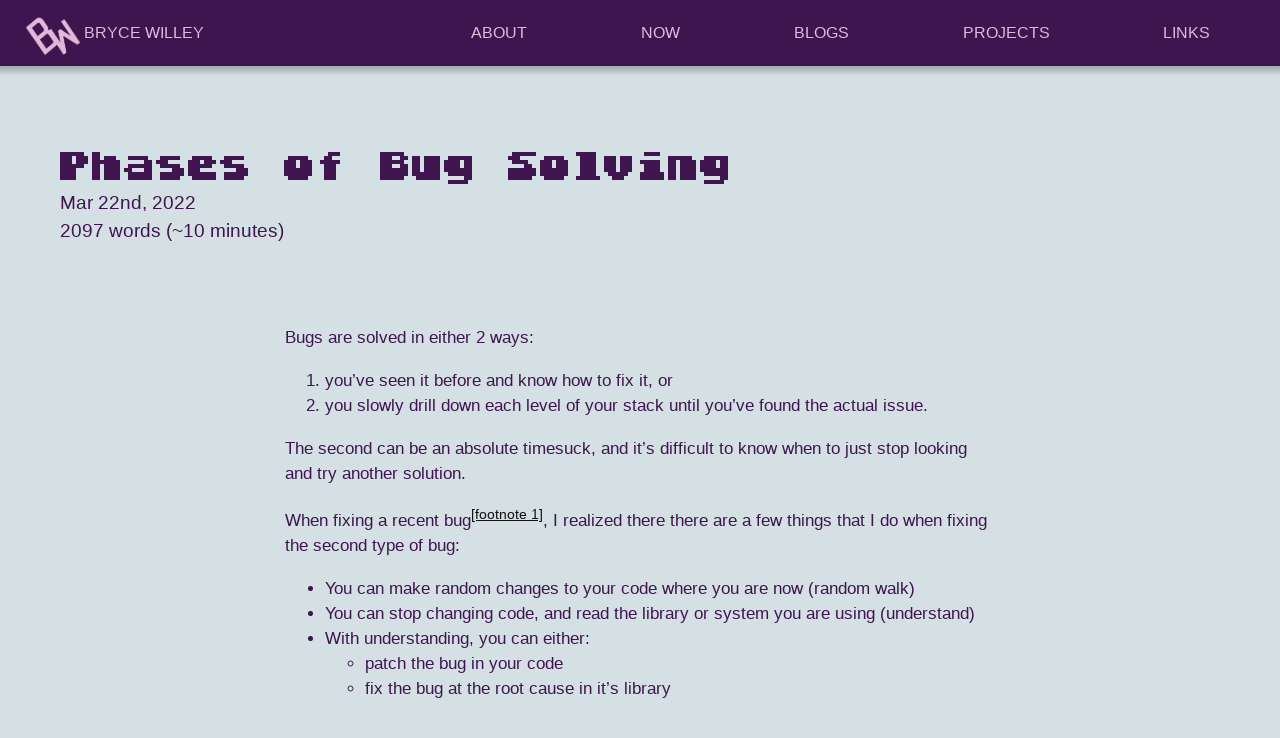

--- FILE ---
content_type: text/html; charset=utf-8
request_url: https://brycewilley.xyz/2022/03/uwsgi-bug-levels
body_size: 9747
content:
<!DOCTYPE html>
<html lang="en">
  <head>
  <meta charset="utf-8">
  <meta name="viewport" content="width=device-width, initial-scale=1">

  

  

  <title>Phases of Bug Solving</title>

  <style>
    *{margin:0;padding:0}*,*:before,*:after{box-sizing:inherit}html{min-height:100%;box-sizing:border-box;-webkit-tap-highlight-color:rgba(0,0,0,0);font-size:62.5%}body{font-family:sans-serif;font-weight:400;-webkit-font-smoothing:antialiased}article,aside,figcaption,figure,footer,header,hgroup,main,menu,nav,section{display:block}audio,canvas,progress,video{display:inline-block;vertical-align:baseline}audio:not([controls]){display:none;height:0}[hidden],template{display:none}img{max-width:100%;font-style:italic;vertical-align:middle;border:0}svg:not(:root){overflow:hidden}svg{pointer-events:none;max-height:100%}a{background-color:rgba(0,0,0,0);text-decoration:none;color:#1e4e11}a:active,a:hover{outline:0}abbr[title]{border-bottom:1px dotted}b,strong{font-weight:bold}i,em{font-weight:italic}figure{margin:0}hr{margin-top:2.5rem;margin-bottom:2.5rem;width:100%;height:1px;border:0;background:#eff1f3}pre{white-space:pre-wrap}.spread{display:flex;flex-direction:row;flex-wrap:wrap;justify-content:space-between}div{text-justify:none}h1{text-justify:none}.u-container{max-width:116rem;margin-right:auto;margin-left:auto;display:flex;flex-direction:column;flex-wrap:wrap;justify-content:space-between}article header{padding:14.1rem 2.5rem 3rem 2.5rem;background:#d4e0e3}.c-header__title{position:relative;font-family:"Atari-Fancy37",sans-serif;font-weight:500;line-height:1.5;font-size:3.2rem;color:#3e154f}.c-header__title:after{margin-left:.5rem;color:rgba(255,255,255,.5);content:""}.c-header__title span{color:rgba(255,255,255,.5)}.c-header__subtitle{position:relative;font-family:sans-serif;font-weight:500;line-height:1.5;font-size:1.9rem;color:#3e154f}.c-header__subtitle:after{margin-left:.5rem;color:rgba(255,255,255,.5);content:""}.c-header__subtitle span{color:rgba(255,255,255,.5)}.spacer{flex-grow:1}.nav-container{flex-grow:2;display:flex;flex-direction:row;flex-wrap:wrap;justify-content:space-around}.c-navigation{position:absolute;top:0;left:0;padding:0 2.5rem;width:100%;z-index:10;background:#3e154f}.c-navigation:after{content:"";position:absolute;top:100%;left:0;width:100%;height:10px;background:linear-gradient(to bottom, rgba(0, 0, 0, 0.25), rgba(0, 0, 0, 0))}.c-navigation.is-fixed{position:fixed;will-change:transform}.c-navigation #nav-trigger:focus~label,.c-navigation #nav-trigger:active~label{outline:blue medium auto}.nav-item{position:relative;display:inline-block;padding-top:2.5rem;padding-bottom:2.5rem;font-family:sans-serif;font-weight:500;line-height:1;font-size:1.6rem;color:#e4b8da;text-transform:uppercase}.nav-item:not(:last-of-type){margin-right:2.5rem}.nav-item:after{content:"";position:absolute;bottom:0;left:0;width:100%;height:2px;background:rgba(0,0,0,0);transition:background ease-in-out .2s}.nav-item:hover:after,.nav-item.is-active:after{background:#e4b8da}#nav-trigger{display:none}nav label{display:none}nav{flex-direction:row}nav a{display:initial}@media screen and (max-width: 620px){label[for=nav-trigger]{display:block;float:right;width:36px;height:36px;z-index:2;cursor:pointer;padding-top:2.5rem}.c-navigation .menu-icon{display:block;float:right;width:36px;height:26px;line-height:0;text-align:center}.c-navigation .menu-icon>svg path{fill:#fff}#nav-trigger{display:block}#nav-trigger~.trigger{clear:both;display:none}#nav-trigger:checked~.trigger{display:block;padding-bottom:5px}}.visually-hidden{clip:rect(0 0 0 0);clip-path:inset(50%);height:1px;overflow:hidden;position:absolute;white-space:nowrap;width:1px}html{background:#d4e0e3}.headerImgW{border-radius:50%;display:flex;position:relative;justify-content:center}.headerImgW img{border-radius:50%;object-fit:contain;height:auto;border:1px solid #d4e0e3}.headerImgW.max250 img{border-radius:50%;object-fit:contain;max-height:250px}.headerImgW img.no-radius{border-radius:0%}.headerImgW:after{content:"";display:block;width:100%;height:100%;border-radius:50%;position:absolute;top:0;left:0;background:radial-gradient(ellipse at center, rgba(255, 255, 255, 0) 50%, #d4e0e3 90%, #d4e0e3 100%)}.headerImgW.no-radius{border-radius:0%}.headerImgW.no-radius:after{background:none}.article-main{max-width:76rem;margin-right:auto;margin-left:auto;padding:5rem 2.5rem 7.5rem;line-height:1.5;font-size:1.7rem}.article-main>*{margin-bottom:1.8rem;color:rgba(0,0,0,.7)}.article-main p,.article-main section,.article-main li,.article-main h2,.article-main h3,.article-main h1{color:#3e154f}.article-main a:not(.c-btn){text-decoration:underline;color:#111}.article-main a:visited{color:#000}.article-main h1{font-family:"Atari-Fancy37",sans-serif;font-weight:500}.article-main blockquote{margin-left:-2.2rem;width:calc(100% + 4.4rem);padding:2.25rem;background:#fafafa}.article-main aside{padding:2.5rem;background:#fafafa}.article-main aside blockquote{width:calc(100% - 4.4rem);padding:2.25rem;background:#fafafa;margin:1rem 1rem}.article-main figure{border:4px double #3e154f;background:#fafafa}.article-main details{border:1px solid #3e154f;border-radius:4px;padding:.5em .5em 0}.article-main summary{font-weight:bold;margin:-0.5em -0.5em 0;padding:.5em}.article-main details[open]{padding:.5em}.article-main details[open] summary{border-bottom:1px solid #3e154f;margin-bottom:.5em}.article-main code{font-family:monospace}.article-main ul,.article-main ol{margin-left:40px}.article-main .post-list{margin-left:0;list-style-position:inside;line-height:1.5}.article-main .post-link{font-size:2.04rem}.article-main img{margin:auto;display:block}table.listening{table-layout:fixed;width:100%;border-collapse:collapse}table.listening th,table.listening td{padding:10px}table.listening tr{border-bottom:1px solid #3e154f}table.listening tr:last-child{border-bottom-style:none}table.listening th:nth-child(1),table.listening td:nth-child(1){padding:5px 0px}table.listening img{width:auto;height:auto}@media only screen and (max-width: 480px){table.listening td{font-size:1.19rem}}table.talks{table-layout:fixed;width:100%;border-collapse:collapse}table.talks th,table.talks td{padding:10px;color:#3e154f}table.talks tr{border-bottom:1px solid #3e154f}table.talks tr:last-child{border-bottom-style:none}table.talks th:nth-child(1),table.talks td:nth-child(1){padding:5px 0px}table.talks img{width:auto;height:auto}@media only screen and (max-width: 480px){table.talks td{font-size:1.19rem}}blockquote{border:4px double #3e154f}figure .highlight{margin-left:0rem;width:auto;padding:2.5rem;background:#fafafa}.two-parter{display:flex;justify-content:space-around}h1:target,h2:target,h3:target{border:solid}h1{word-break:break-word}footer{padding:1.5rem 2.5rem 0rem 2.5rem;width:100%;height:50px;background:#d4e0e3;color:#3e154f}footer p{line-height:1;font-size:1.6rem}footer .social-links{display:flex;flex-direction:row;flex-wrap:wrap;align-content:stretch;align-items:stretch;gap:20px 10px}footer a:not(:first-of-type){margin-left:2rem}.footer-container{display:-webkit-box;display:-webkit-flex;-webkit-flex-wrap:wrap;-webkit-box-pack:justify;-webkit-justify-content:space-between;flex-wrap:wrap;display:flex;justify-content:space-between;gap:1rem;display:-ms-flexbox;-ms-flex-wrap:wrap;-ms-flex-pack:justify}@font-face{font-family:"Atari-Fancy37";font-weight:500;src:url("/assets/EightBit-Atari-Fancy37/EightBit-Atari-Fancy37.woff") format("woff"),url("/assets/EightBit-Atari-Fancy37/EightBit-Atari-Fancy37.ttf") format("truetype");font-display:swap}
  </style>

  <meta name="description" content="Bugs are solved in either 2 ways:  you’ve seen it before and know how to fix it, or  you slowly drill down each level of your stack until you’ve found the ac...">

  <meta property="og:title" content="Phases of Bug Solving"/>
  <meta property="og:type" content="website" />
  <meta property="og:description" content="Bugs are solved in either 2 ways:  you’ve seen it before and know how to fix it, or  you slowly drill down each level of your stack until you’ve found the ac...">
  <meta property="og:image" content="https://brycewilley.xyz/assets/site-logo.png" />
  <meta property="og:url" content="https://brycewilley.xyz/2022/03/uwsgi-bug-levels">
  

  <meta name="twitter:card" content="summary_large_image" />
  <meta name="twitter:site" content="@WowItIsBryce" />
  <meta http-equiv="X-UA-Compatible" content="IE=edge">
  <meta name="theme-color" content="#0090EA">
  <link rel="icon"  type="image/png" href="/favicon.png">
  <link rel="canonical" href="https://brycewilley.xyz/2022/03/uwsgi-bug-levels">
  <link rel="alternate" type="application/rss+xml" title="Bryce Willey" href="https://brycewilley.xyz/feed.xml">
  <link rel="meta" type="application/rdf+xml" title="FOAF" href="https://brycewilley.xyz/foaf.rdf" />
</head>

  <body>
    <header class="site-header" role="banner">
  <div class="wrapper">
    
    
    
    <nav class="c-navigation spread">
      <a href="/">
        <img src="/assets/site-logo.png" alt="Bryce's Website Logo" width="56px" height="40px" />
        <div class="nav-item ">Bryce Willey</div>
      </a>
      <div class="spacer"></div>
      <input type="checkbox" id="nav-trigger" class="nav-trigger visually-hidden" />
      <label for="nav-trigger" aria-label="Navigation Menu">
          <span class="menu-icon">
            <svg viewBox="0 0 18 15" width="18px" height="15px">
              <path fill="#424242" d="M18,1.484c0,0.82-0.665,1.484-1.484,1.484H1.484C0.665,2.969,0,2.304,0,1.484l0,0C0,0.665,0.665,0,1.484,0 h15.031C17.335,0,18,0.665,18,1.484L18,1.484z"/>
              <path fill="#424242" d="M18,7.516C18,8.335,17.335,9,16.516,9H1.484C0.665,9,0,8.335,0,7.516l0,0c0-0.82,0.665-1.484,1.484-1.484 h15.031C17.335,6.031,18,6.696,18,7.516L18,7.516z"/>
              <path fill="#424242" d="M18,13.516C18,14.335,17.335,15,16.516,15H1.484C0.665,15,0,14.335,0,13.516l0,0 c0-0.82,0.665-1.484,1.484-1.484h15.031C17.335,12.031,18,12.696,18,13.516L18,13.516z"/>
            </svg>
          </span>
      </label>
      <div class="nav-container trigger">
        
          
           
          <a class="nav-item " href="/about/">About</a>
           
        
          
          
        
          
           
          <a class="nav-item " href="/now/">Now</a>
           
        
          
          
        
          
          
        
          
          
        
          
          
        
          
          
        
          
           
          <a class="nav-item " href="/blogs/">Blogs</a>
           
        
          
           
          <a class="nav-item " href="/projects/">Projects</a>
           
        
          
          
        
          
          
        
          
          
        
          
          
        
        <!--a class="nav-item" href="/assets/bryce_willey_resume.pdf">Resumé</a-->
        <a class="nav-item" href="/links">Links</a>
      </div>
    </nav>
    

  </div>
</header>

    <main>
    <article class="c-article">
  <header>
    <div class="u-container">
      <h1 class="c-header__title">Phases of Bug Solving</h1>
      <!-- Note! Header images should try to be less than 315 height to
           limit the size of the header banner. -->
      <!-- https://developer.mozilla.org/en-US/docs/Learn/HTML/Multimedia_and_embedding/Responsive_images#art_direction -->
      
      
      <p class="c-header__subtitle">Mar 22nd, 2022</p>
      <p class="c-header__subtitle">2097 words (~10 minutes)</p>
      
    </div>
  </header>

  <div class="article-main">
    <p>Bugs are solved in either 2 ways:</p>
<ol>
  <li>you’ve seen it before and know how to fix it, or</li>
  <li>you slowly drill down each level of your stack until you’ve found the actual issue.</li>
</ol>

<p>The second can be an absolute timesuck, and it’s difficult to know when to just stop looking and try another solution.</p>

<p>When fixing a recent bug<sup id="fnref:footnote1" role="doc-noteref"><a href="#fn:footnote1" class="footnote" rel="footnote">[footnote 1]</a></sup>, I realized there
there are a few things that I do when fixing the second type of bug:</p>

<ul>
  <li>You can make random changes to your code where you are now (random walk)</li>
  <li>You can stop changing code, and read the library or system you are using (understand)</li>
  <li>With understanding, you can either:
    <ul>
      <li>patch the bug in your code</li>
      <li>fix the bug at the root cause in it’s library</li>
    </ul>
  </li>
</ul>

<p>While this isn’t everything you can do when fixing bugs, they are steps I find myself most repeating, and worth reflecting on.</p>

<p>This process works best in combination with some other advice about debugging, including <a href="https://jvns.ca/blog/2019/06/23/a-few-debugging-resources/">some debugging resources</a>, and <a href="https://jvns.ca/blog/2021/06/08/reasons-why-bugs-might-feel-impossible/">advice</a> from <a href="https://jvns.ca">Julia Evans</a>.</p>

<h2 id="bug-intro">Bug Intro</h2>

<p>I’ll use the same example throughout this post, a recent bug that I ran into involving python and uWSGI.</p>

<p>For context, I work with guided interviews on <a href="docassemble.org">docassemble</a>, a platform that uses python and YAML to ask a user questions, screen by screen. The team I’m on, the Suffolk LIT Lab, is trying to make writing those interviews easier by automatically generating them from input PDFs that someone might have to fill out to go to court.
We’ve been improving the automatic generation part, and recently started work on the <a href="https://github.com/SuffolkLITLab/FormFyxer">FormFyxer</a>, which ingests PDFs and uses some natural language processing (NLP) to predict what each field in the PDF is supposed to be semantically, like a litigant’s name, their address, the court name, etc.</p>

<p>FormFyxer uses <code class="language-plaintext highlighter-rouge">spacy</code>, a common NLP package for python. However, to use <code class="language-plaintext highlighter-rouge">spacy</code>, it needs some extra model files that aren’t installed with the standard <code class="language-plaintext highlighter-rouge">pip install spacy</code>. The docs suggest that you run <a href="https://spacy.io/usage/models#download"><code class="language-plaintext highlighter-rouge">spacy download</code></a>, but that’s not desirable because you would have to  login to the AWS lightsail server and manually run the <code class="language-plaintext highlighter-rouge">spacy download</code> command inside of the running docker container to actually install it. This is bad because:</p>
<ol>
  <li>it’s just annoying to do</li>
  <li>for non-technical people (a lot of whom do run docassemble servers), the above step is extremely difficult, if not impossible to do. You have to know ssh, how to enter a running docker container, how to source a python environment, and then the exact <code class="language-plaintext highlighter-rouge">spacy</code> command to run.</li>
</ol>

<p>The most reliable way to make sure those extra files get installed is to attempt to load them, catch any errors thrown, hardcode in a download command and try to download the files through python, then try to load the files again. Since <code class="language-plaintext highlighter-rouge">spacy download ...</code> just calls a function in the spacy library, we can call <a href="https://github.com/SuffolkLITLab/FormFyxer/blob/0b2ed81ac958b35ee4acc5972a6f6bc24b1138d6/formfyxer/lit_explorer.py#L38">that function too</a>.</p>

<p>Things work fine locally, I can make a new virtual env, only install the FormFyxer package, try to run the code, and it won’t fail, it’ll download the spacy files when trying to run. Great!</p>

<p>Uploading that to Docassemble seemed to work well as well, but trying to start the interview session results in a 502 error. The debugging starts!</p>

<h2 id="the-random-walk-fix">The random walk fix</h2>

<p>This is generally just a rollback, or, if you’re unlucky, randomly changing things about the inputs and environment until it work consistently. It rarely works, but when it does’ it’s very likely for things to stop there.</p>

<p>However, this is the first point my assumptions about things were wrong: I knew that docassemble <a href="https://docassemble.org/docs/packages.html#autoloading">loaded certain files on a server restart</a>. However, files marked as pre-load don’t actually load on the restart, they load at the beginning of every interview session.</p>

<p>We eventually figured out that just reverting to the previous, more hacky looking solution of <code class="language-plaintext highlighter-rouge">subprocess.run("python -m pip install ...")</code> worked. My best guess for why this worked at the time was that maybe running it in a new process left enough time for the server to respond in the main thread.</p>

<p>This is how this stage of understanding usually works, lots of conjectures and guesses, some correct, but most incorrect. But given how precarious the whole thing seemed, I didn’t feel like it was the right answer, and was afraid that a small change somewhere else could still cause problems. So I decided to continue to the next stage of understanding.</p>

<h2 id="stopping-to-understand">Stopping to understand</h2>

<p>What could be going wrong? The log files complain about postgres a ton! (In fact, my colleague found that before he realized that it was this package causing it). Those errors show up in the docassemble logs. However, that’s not what actually caused things. uWSGI logs are in a different file, and in there are two key lines:</p>

<pre><code class="language-txt">localhost [pid: 35527|app: 0|req: 3/3] 172.17.0.1 () {56 vars in 1412 bytes} [Fri Feb 25 17:01:24 2022] GET /updatepackage =&gt; generated 105167 bytes in 398 msecs (HTTP/1.1 200) 8 headers in 413 bytes (1 switches on core 1)
Downloading word2vec model en_core_web_lg
unable to load configuration from pip
DAMN ! worker 1 (pid: 35527) died :( trying respawn ...
</code></pre>

<p>There it is! Trying to download the word2vec model, and then dying! Why is it dying? And what is <code class="language-plaintext highlighter-rouge">unable to load configuration from pip</code>?</p>

<p>The only (literally only one!) google result from this was <a href="https://stackoverflow.com/questions/59766493/cannot-install-external-package-insde-python-when-uwsgi-run">an unanswered Stack Overflow question</a> (I have since answered it).</p>

<p>Hm. Well, we know that Docassemble uses both flask and uWSGI. Lets search for that exact string in both projects. <a href="https://github.com/unbit/uwsgi/blob/ffced3256e6de7e841e4ca038620437f3c8042c0/core/uwsgi.c#L4835">There it is, in uWSGI</a>! It looks like it’s trying to load something? Why would it be trying to do that?</p>

<p>In hindsight, it’s very clear at this point that <code class="language-plaintext highlighter-rouge">python</code> is not being started, and uWSGI is. However, my mental model still had uWSGI running from the beginning: why would it be starting now, we’re starting a new python process! My next step was to understand uWSGI a bit better: I knew close to nothing about it.</p>

<p>After some of the tutorials, I recreated the error in the simplest uWSGI app that I could:</p>

<div class="language-python highlighter-rouge"><div class="highlight"><pre class="highlight"><code><span class="kn">import</span> <span class="n">subprocess</span>
<span class="kn">import</span> <span class="n">sys</span>

<span class="k">def</span> <span class="nf">application</span><span class="p">(</span><span class="n">env</span><span class="p">,</span> <span class="n">start_response</span><span class="p">):</span>
    <span class="nf">start_response</span><span class="p">(</span><span class="sh">'</span><span class="s">200 OK</span><span class="sh">'</span><span class="p">,</span> <span class="p">[(</span><span class="sh">'</span><span class="s">Content-Type</span><span class="sh">'</span><span class="p">,</span> <span class="sh">'</span><span class="s">text/html</span><span class="sh">'</span><span class="p">)])</span>
    <span class="nf">print</span><span class="p">(</span><span class="n">sys</span><span class="p">.</span><span class="n">executable</span><span class="p">)</span>
    <span class="n">subprocess</span><span class="p">.</span><span class="nf">run</span><span class="p">([</span><span class="sh">"</span><span class="s">python3</span><span class="sh">"</span><span class="p">,</span> <span class="sh">"</span><span class="s">-m</span><span class="sh">"</span><span class="p">,</span> <span class="sh">"</span><span class="s">pip</span><span class="sh">"</span><span class="p">,</span> <span class="sh">"</span><span class="s">install</span><span class="sh">"</span><span class="p">,</span> <span class="sh">"</span><span class="s">numpy</span><span class="sh">"</span><span class="p">])</span>
    <span class="c1">#output, error = p.communicate()
</span>    <span class="n">output</span> <span class="o">=</span> <span class="bp">None</span>
    <span class="k">return</span> <span class="p">[</span><span class="n">output</span><span class="p">.</span><span class="nf">encode</span><span class="p">()</span> <span class="k">if</span> <span class="n">output</span> <span class="k">else</span> <span class="sa">b</span><span class="sh">'</span><span class="s">Hello</span><span class="sh">'</span><span class="p">]</span>

</code></pre></div></div>

<p>Now, again, I was so close, but couldn’t see it. “Just print <code class="language-plaintext highlighter-rouge">sys.executable</code>!” But I did know a bit more about the problem I was looking at: it was specifically about uWSGI and running <code class="language-plaintext highlighter-rouge">subprocess.Popen</code> (or <code class="language-plaintext highlighter-rouge">subprocess.run</code>, they’re the same thing essentially). With that, I had the right search term: “uWSGI and subprocess”, which brought me to straight to the answer <a href="https://dev-qa.com/146753/what-is-happening-in-uwsgi-with-subprocess-popen"><code class="language-plaintext highlighter-rouge">sys.executable</code> isn’t python, it’s uWSGI</a> (unfortunately that link died, and wasn’t archived :/ )</p>

<p>My assumptions were what made this problem take longer that I expected. There were a few that are useful to unpack.</p>

<p>One assumption that I was making about the spacy code was that it would be doing something other than a pip command, given that the documentation doesn’t give any such pip commands itself. The hacky way to go about things I guess would be to add the generated pip commands directly to the requirements.txt / setup.py (those point directly to <a href="https://github.com/explosion/spaCy/blob/master/spacy/about.py#L4">the github repo releases page</a>). But then if anything changes about how spacy installs those extra commands, it wouldn’t work.</p>

<h2 id="trying-to-fix-the-root-cause">Trying to fix the root cause</h2>

<p>At this point I could have taken the option to patch the bug in my own code: the hacky looking solution of <code class="language-plaintext highlighter-rouge">subprocess.run("python -m pip install ...")</code> would worked just fine. However, I wanted to see if it would be possible to fix the root cause in uWSGI.</p>

<p>I started to look more into <code class="language-plaintext highlighter-rouge">sys.executable</code>. <a href="https://docs.python.org/3/library/sys.html#sys.executable">It’s python documentation</a> just says “a string giving the absolute path of the executable binary for this python interpreter, on systems where this makes sense”, which wasn’t helpful, so I put together a handful of experiments.</p>

<p>Ubuntu’s default python (python2.7 :o)</p>

<div class="language-bash highlighter-rouge"><div class="highlight"><pre class="highlight"><code><span class="nv">$ </span>python <span class="nt">-c</span> <span class="s2">"import sys; print sys.executable"</span>
/usr/bin/python
</code></pre></div></div>

<p>My python3 gives:</p>

<div class="language-bash highlighter-rouge"><div class="highlight"><pre class="highlight"><code><span class="nv">$ </span>python3 <span class="nt">-c</span> <span class="s2">"import sys; print(f'sys.executable: {sys.executable}')"</span>
sys.executable: /usr/bin/python3
</code></pre></div></div>

<p>From a virtual env, it’s this:</p>

<div class="language-bash highlighter-rouge"><div class="highlight"><pre class="highlight"><code><span class="o">(</span>litlab_venv<span class="o">)</span> <span class="nv">$ </span>python3 <span class="nt">-c</span> <span class="s2">"import sys; print(f'sys.executable: {sys.executable}')"</span>
sys.executable: /home/brycew/Developer/LITLab/litlab_venv/bin/python3
</code></pre></div></div>

<p>For any sense of the word, it does seem like uWSGI doesn’t handle this nicely. However, after a little digging, I found <a href="https://github.com/unbit/uwsgi/issues/670">this issue on uWSGI’s GitHub</a>, which shows that other have been running into the same problem! The fix seems to just have been released as <a href="https://uwsgi-docs.readthedocs.io/en/latest/Changelog-2.0.20.html?highlight=sys.executable#changes">in uWSGI 2.0.20</a> too, which is very convenient.</p>

<p>Part of the complication is mentioned in that issue: uWSGI is technically a python interpreter, as it links libpython.so. However, there’s no direct link to a separate python interpreter outside of uWSGI if you aren’t using something like a venv with it (where there is a separate python executable, and you can point straight to it).</p>

<h2 id="a-secret-third-thing-avoid-the-bug-entirely">A secret third thing: avoid the bug entirely</h2>

<p>Think back to the beginning of this problem though. We wanted to download a model so we have it to use. Our solution is okay, but not great:</p>
<ul>
  <li>the download happens on your first run, meaning the first run of our software would hang for ~30 seconds as the model downloads for the first time</li>
  <li>if we used this in any other module files, we’d have to add the exact some code, or specifically import spacy and the model from that python module</li>
</ul>

<p>And most importantly (and why I have this section at all), our solution would still break in strange ways on other people’s machines.</p>

<p>Eventually, I got to the point where I needed to focus on a different part of the stack: python packaging. Eventually I setup FormFyxer so that <a href="https://github.com/SuffolkLITLab/FormFyxer/blob/main/setup.py#L7-L12">it installed the spacy models on install</a>, using not-so-great <code class="language-plaintext highlighter-rouge">setup.py</code> arbitrary code execution. That was another completely different system to learn, but the point was we avoided the above issues entirely, and would have avoided all that debugging.</p>

<h2 id="the-stages-overall">The stages overall</h2>

<p>It might seem that the root fix is always the best. Having full knowledge about a system is always great! But the issue is with how long it takes to get there; in my case I was lucky and finding the root cause only took 1 day. It could have taken much longer if I hadn’t been lucky and found the exact answer online. Actually fixing the root cause was lucky as well, as the fix might not have been already merged, or worse, it could have been rejected as a won’t fix, leaving no real way to patch it.</p>

<p>Ideally, if you have a set of bugs or technical problems, don’t go down the rabbit hole for each, and just fix them as locally as you can. Rabbit holes take a long time, while getting relatively little work done. It’s something I need to improve on, as I usually feel the draw of understanding, and my curiosity gets the better of me.</p>

<div class="footnotes" role="doc-endnotes">
  <ol>
    <li id="fn:footnote1" role="doc-endnote">
      <p>I originally wrote this back in March of 2022. However, it sat in drafts because I didn’t really know what to do with it. Since deciding to <a href="/2022/12/on-blog-posts">publish more writing without as much polish</a>, I’ve started going back through older stuff that I’ve written, editing for like an hour and then posting it. While was edited in February 2023, I’ve kept the original date since personally, I use posts like this to understand what I was working on at different points in time. <a href="#fnref:footnote1" class="reversefootnote" role="doc-backlink">[go back to reference]</a></p>
    </li>
  </ol>
</div>


  </div>
</article>

    </main>
    <footer>
  <div class="u-container footer-container">
    <p>&copy; Bryce Willey 2024</p>
    <p class="social-links">
      <a href="mailto:bryce.steven.willey@gmail.com">bryce.steven.willey@gmail.com</a>
      
      <a rel="me" href="https://mastodon.publicinterest.town/@brycew">Mastodon</a>
      <a href="https://github.com/BryceStevenWilley">Github</a>
      
      
      
      <a href="https://brycewilley.xyz/feed.xml">RSS Feed</a>
    </p>
    <div style="display: flex; flex-direction: row;">
      <a style="padding: 2px 10px" href="https://pitwebring.billhunt.dev/"><img src="/assets/pitwebring-88x31.gif"></a>
      <script src="https://pitwebring.billhunt.dev/webring.js"></script>
      <script>showWebring(true);</script>
    </div>
  </div>
</footer>

  </body>
</html>


--- FILE ---
content_type: application/javascript; charset=utf-8
request_url: https://pitwebring.billhunt.dev/webring.js
body_size: 598
content:
document.write('<div id="ctwebring"></div>');

function showWebring(useStyles) {
  let elm = 'ctwebring';

  const url = 'https://pitwebring.billhunt.dev/list.json';

  let req = new XMLHttpRequest();
  req.open('GET', url, true);
  req.responseType = 'json';

  req.onload = function() {
    if(req.status != 200) {
      console.error('Webring: Unable to load', url);
      return;
    }

    if(!req.response) {
      console.error('Webring: No response returned', url);
    }

    doShow(req.response, elm);
  }

  function doShow(response, elm) {
    let sites = response.sites;

    let current;
    for(let i = 0; i < sites.length; i++) {
      if(window.location.href.substr(0, sites[i].url.length) === sites[i].url) {
        current = i;
        break;
      }
    }

    if(typeof current === 'undefined') {
      current = 0;
    }


    let next = sites[((current + 1) % sites.length)];
    let prev = sites[((current + sites.length - 1) % sites.length)];

    document.getElementById(elm).innerHTML = `<div class="CTW-container">
      <div class="CTW-intro">
        This website is part of the <strong><a href="https://pitwebring.billhunt.dev/">Public Interest Tech Webring</a></strong>.
      </div>

      <nav class="CTW-nav"><ul>
        <li class="CTW-link CTW-link-prev">
          <span class="CTW-link-direction">&larr;</span>
          <a href="${prev.url}" class="CTW-link-name">${prev.name}</a>
        </a></li>
        <li class="CTW-link CTW-link-next">
          <a href="${next.url}" class="CTW-link-name">${next.name}</a>
          <span class="CTW-link-direction">&rarr;</span>
        </a></li>
      </ul></nav>

    </div>`;

    if(useStyles) {
      let style = document.createElement('style');
      style.appendChild(document.createTextNode(`
        .CTW-intro {
          margin-bottom: 1rem;
        }

        .CTW-nav {
          list-style: none;
          display: flex;
        }
        .CTW-link {
          display: inline-block;
        }
        .CTW-link:not(:last-child) {
          margin-right: 2rem;
        }
      `));

      document.getElementById(elm).appendChild(style);

    }
  }


  req.send();
}
